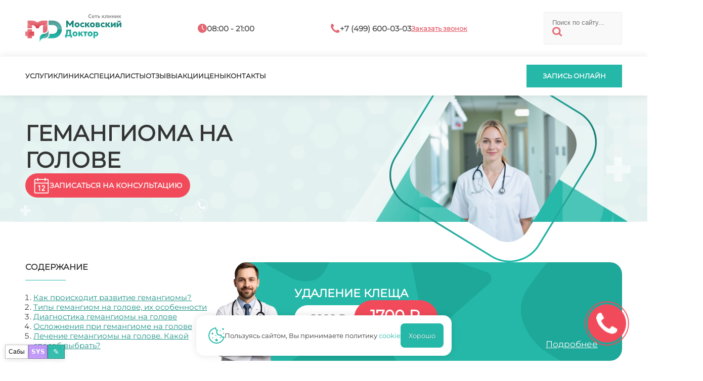

--- FILE ---
content_type: text/html; charset=utf-8
request_url: https://nevus-md.ru/gemangioma-na-golove
body_size: 15133
content:
<!doctype html>
<html lang="ru">
  <head>
    <meta charset="utf-8" />
    <meta name="viewport" content="width=device-width,initial-scale=1" />
    <title>Гемангиома на голове - «Московский Доктор»</title>
    <base href="https://nevus-md.ru/" />
    
    
    
    <link rel="icon" href="/favicon.svg" type="image/x-icon" />
    <link rel="preload" href="/assets/md/montserrat.ttf" as="font" type="font/ttf" crossorigin />
    <link rel="stylesheet" href="/assets/md/stl_desk.css" />
    <link rel="stylesheet" href="/assets/md/stl_mobi.css" />
      <link rel="preconnect" href="https://mc.yandex.ru" />
      <link rel="dns-prefetch" href="https://mc.yandex.ru" />
    <script src="/boot.js"></script>
    <script>
      window.__mdChatPage = { id: 19738, parentId: 19498, ancestorIds: [19498,26413,19427] };
    </script>
    <script src="/appo-ui.js" defer></script>
    <script src="/site-ui.js" defer></script>
    <script src="/gallery-ui.js" defer></script>
    <script src="/site-switcher.js" defer></script>
    <script src="/chat-widget.js?v=20260113_2" defer></script>
    <script src="/site-overlay-editor.js" defer></script>

    <meta property="og:image" content="https://nevus-md.ru/assets/md/MDlogo.svg" />
    <meta property="og:title" content="Гемангиома на голове - «Московский Доктор»" />
    <meta property="og:url" content="https://nevus-md.ru/gemangioma-na-golove" />
    <meta property="og:type" content="website" />

    <script type="application/ld+json">
      {
        "@context": "https://schema.org",
        "@type": "Organization",
        "address": {
          "@type": "PostalAddress",
          "addressLocality": "Москва, Россия",
          "streetAddress": "Балаклавский проспект, дом 5"
        },
        "email": "md@clinic-md.ru",
        "name": "Московский доктор",
        "telephone": "+7 (499) 600-03-03"
      }
    </script>

    <script type="application/ld+json">
      {
        "@context": "https://schema.org",
        "@type": "Organization",
        "address": {
          "@type": "PostalAddress",
          "addressLocality": "Москва, Россия",
          "streetAddress": "Ул. Коктебельская, д. 2к1"
        },
        "email": "md@clinic-md.ru",
        "name": "Московский доктор",
        "telephone": "+7 (499) 600-03-03"
      }
    </script>

    <script type="application/ld+json">
      {
        "@context": "https://schema.org",
        "@type": "Organization",
        "address": {
          "@type": "PostalAddress",
          "addressLocality": "Москва, Россия",
          "streetAddress": "Балаклавский пр-т, д. 5 (вход со двора)"
        },
        "email": "mos-doctor@mail.ru",
        "name": "Московский доктор",
        "telephone": "+7 (495) 316-14-11"
      }
    </script>
  </head>
  <body data-page-id="19738">
<mobtop>
  <item class="menu" onclick="menuopen();">
    <a href="javascript:void(0);"><img src="/assets/md/ico/mobmenu.svg" /></a>
  </item>
  <item class="logo">
    <a href="/"><img src="/assets/md/MDlogo.svg" /></a>
  </item>
  <item class="contacts">
    <a href="/contacts">
      <img src="/assets/md/ico/mobcontact.svg" />
    </a>
  </item>
</mobtop>

<mobmenu>
  <form class="search" id="ajax-search-form" action="/search" method="GET">
    <fieldset>
      <input class="text" type="text" name="q" id="q" value="" placeholder="Поиск по сайту..." size="14" />
      <input type="hidden" name="id" value="367" />
      <button type="submit"><img src="/assets/md/ico/search.svg" /></button>
    </fieldset>
  </form>

  <inmenu>
    <a onclick="services();">Услуги</a>
    <a href="/about">Клиника</a>
    <a href="/specialists">Специалисты</a>
    <a href="/reviews">Отзывы</a>
    <a href="/sales/">Акции</a>
    <a href="/prices">Цены</a>
    <a href="/contacts">Контакты</a>
  </inmenu>


  <call>
    <a onclick="appo();">Запись онлайн</a>
  </call>

  <popbot><popx href="javascript:void(0);">закрыть</popx></popbot>
</mobmenu>

<main>

<top>
  <toptop>
    <inner>
      <item class="logo">
        <a href="/"><img src="/assets/md/MDlogo.svg" /></a>
      </item>
      <item class="hours">
        <in><img src="/assets/md/ico/hours.svg" /></in>
        <in><t>08:00 - 21:00</t></in>
      </item>
      <item class="phone">
        <in><img src="/assets/md/ico/phone.svg" /></in>
        <in><t>+7 (499) 600-03-03</t></in>
        <in><a onclick="appo();">Заказать звонок</a></in>
      </item>
      <form class="search" id="ajax-search-form" action="/search" method="GET">
        <fieldset>
          <input class="text" type="text" name="q" id="q" value="" placeholder="Поиск по сайту..." size="14" />
          <input type="hidden" name="id" value="367" />
          <button type="submit"><img src="/assets/md/ico/search.svg" /></button>
        </fieldset>
      </form>
    </inner>
  </toptop>
  <topbot>
    <inner>
      <menu>
        <a onclick="services();">Услуги</a>
        <a href="/about">Клиника</a>
        <a href="/specialists">Специалисты</a>
        <a href="/reviews">Отзывы</a>
        <a href="/sales/">Акции</a>
        <a href="/prices">Цены</a>
        <a href="/contacts">Контакты</a>
      </menu>
      <incall>
        <call>
          <a onclick="appo();">Запись онлайн</a>
        </call>
      </incall>
    </inner>
  </topbot>
</top>

<direct class="promo" data-neuro1="/nimages/web-nevus/00536-1722283970.webp" data-neuro2="/nimages/web-nevus/01255-1431407714.webp" data-csv-url="/csv/Дерматология_csv.csv" data-tg-video="">
  <topper class="promo">
    <inner>
      <overlay_out><overlay style="background-image: url(/promo/web-nevus/01368-2296467403.webp);"></overlay></overlay_out>
      <text>
        <h1>Гемангиома на голове</h1>
        <desc></desc>
        <mobpagesimg style="background-image: url(/promo/web-nevus/01368-2296467403.webp);"></mobpagesimg>
        <appoa><img src="/assets/md/ico/appo_clear.svg" /><a onclick="appo();">Записаться на консультацию</a></appoa>
      </text>
    </inner>
  </topper>

  <article id="first">
    
<p>Гемангиома на голове &ndash; это состоящая из сосудов доброкачественная опухоль, которая не перерождается в раковую и не вызывает метастазов. <br /> <br /> Причиной появления гемангиомы врачи называют сбой в формировании сосудистой системы во время эмбрионального развития. Причины такого сбоя по сей день достоверно не названы. Есть версия, что определенным фактором подобного нарушения в развитии могут быть перенесенные матерью во время беременности простудные и инфекционные заболевания, а так же прием ряда лекарственных препаратов. Гемангиома на голове может быть разных типов:</p>
<blockquote>&bull; капиллярной; <br /><br /> &bull; кавернозной; <br /><br /> &bull; смешанной; <br /><br /> &bull; комбинированной.</blockquote>
<p><br /> Гемангиома на голове может быть расположена как на слизистых оболочках, так и на коже головы. Размеры пятна могут меняться со временем, как и его цвет &ndash; от розоватого до синеватого.<br /><br /></p>
<h2>Как происходит развитие гемангиомы?</h2>
<p>Гемангиома проявляет себя в течении нескольких дней после рождения. Обычно опухоль растет до достижения ребенком шести месяцев, затем &ndash; пятно останавливается в росте или даже начинает постепенно убывать. Курение, травмы и приступы эпилепсии матери во время беременности так же способствуют увеличению риска развития гемангиомы у младенца.</p>
<h3>Типы гемангиом на голове, их особенности</h3>
<p>У новорожденного на голове могут быть либо смешанная, либо капиллярная (простая) формы гемангиомы. <br /> <br /> Пятно имеет ровные очертания, чаще розоватого цвета, при надавливании бледнеет, а затем снова принимает привычные цвет и форму. Так же на ощупь гемангиома теплее, чем окружающая ее кожная ткань. Прикосновение к гемангиоме не вызывает боли. Чаще гемангиомы уменьшаются прекращают расти, уменьшаются со временем и становятся менее заметными или исчезают вовсе. Но, в некоторых случаях, в результате увеличения гемангиомы на голове, могут быть затронуты жизненно важные органы &ndash; слуха и зрения, поэтому в таких случаях необходимо удаление подобной опухоли. Операции по удалению гемангиомы не проводят до достижения малышом полугода. Поэтому, если опухоль на голове у новорожденного начинает быстро расти &ndash; применяют препарат пропанол.</p>
<h4>Диагностика гемангиомы на голове</h4>
<p>При диагностировании подобных новообразований, используют магнитно-резонансную или компьютерную томографии. При диагностике гемангиом у детей не используется биопсия, так как присутствует очень высокий риск кровотечения.</p>
<h5>Осложнения при гемангиоме на голове</h5>
<p>Как и любой заболевание, гемангиома может вызвать осложнения. Помимо эстетических неудобств, которые создает опухоль, врачи выделяют следующие осложнения:</p>
<blockquote>1. Изъявление. Одно из самых встречающихся осложнений. Появление язв на голове в результате гемангиомы особенно часто затрагивает область губ и глаз. <br /><br /> 2. Инфицирование. Может произойти в результате кровотечений, которые вызывает гемангиома. <br /><br /> 3. Флебит, это воспаление стенок сосудов. <br /><br /> 4. Тромбоз, это закупорка сосудов, препятствующая току крови.</blockquote>
<p><br /> Врачи рекомендуют обращаться за медицинской помощью при первых признаков заболевания. Это позволит установить корректный диагноз, провести соответствующее лечение и избежать осложнений.</p>
<h6>Лечение гемангиомы на голове. Какой способ выбрать?</h6>
<p>Стоит отметить, что лечение назначается только лечащим врачом после получения результатов диагностики. Не стоит заниматься самолечением и применять средства народной медицины &ndash; так можно упустить время и получить осложнения. <br /> <br /> Но не все гемангиомы подлежат лечению. Признаки того, что опухоль на голове нужно удалять:</p>
<blockquote>&bull; Опухоль находится возле глаз. <br /><br /> &bull; Гемангиома нарушает зрение. <br /><br /> &bull; Новообразование находится возле дыхательных путей. <br /><br /> &bull; Опухоль на лице, вызывающие косметический дефект. <br /><br /> &bull; Гемангиома находится возле ушей.</blockquote>
<p><br /> Врачи выделяют множество способов избавления от подобных новообразований:</p>
<blockquote>&bull; Лечение жидким азотом (криодеструкция). <br /><br /> &bull; Лазерное воздействие на опухоль. <br /><br /> &bull; Склеротирование. В опухоль вводят раствор, который вызывает постепенное отмирание опухолевых клеток). <br /><br /> &bull; Рентгенотерапия. <br /><br /> &bull; Электрокоагуляция &ndash; воздействие на гемангиому с электродами. <br /><br /> &bull; Операция. <br /><br /> &bull; Прием лекарственных препаратов. <br /><br /> &bull; Наложение компрессионных повязок.</blockquote>
<p><br /> Самым современным и эффективным из всех способов борьбы с гемангиомами на данный момент является лазеротерапия. Применение такого лечения не оставляет рубцов и практически безболезненно.</p>
  </article>
</direct>

  <div class="pr_menu_out" style="background:#f1f1f1;width:100%;display:flex;justify-content:center;padding:5rem 0;">
    <ul class="areas pr_menu" style="width:1180px;">
        <li><a data-menutitle="Гемангиома МКБ 10" href="/gemangioma-mkb-10">Гемангиома МКБ 10</a></li>
        <li><a data-menutitle="Гемангиома болезнь" href="/gemangioma-bolezn">Гемангиома болезнь</a></li>
        <li><a data-menutitle="Гемангиома возникновение" href="/gemangioma-vozniknovenie">Гемангиома возникновение</a></li>
        <li><a data-menutitle="Гемангиома врач" href="/gemangioma-vrach">Гемангиома врач</a></li>
        <li><a data-menutitle="Гемангиома глаза" href="/gemangioma-glaza">Гемангиома глаза</a></li>
        <li><a data-menutitle="Гемангиома головного мозга" href="/gemangioma-golovnogo-mozga">Гемангиома головного мозга</a></li>
        <li><a data-menutitle="Гемангиома грудного отдела" href="/gemangioma-grudnogo-otdela">Гемангиома грудного отдела</a></li>
        <li><a data-menutitle="Гемангиома доли печени" href="/gemangioma-doli-pecheni">Гемангиома доли печени</a></li>
        <li><a data-menutitle="Гемангиома заболевание" href="/gemangioma-zabolevanie">Гемангиома заболевание</a></li>
        <li><a data-menutitle="Гемангиома код" href="/gemangioma-kod">Гемангиома код</a></li>
        <li><a data-menutitle="Гемангиома код МКБ" href="/gemangioma-kod-mkb">Гемангиома код МКБ</a></li>
        <li><a data-menutitle="Гемангиома кожи" href="/gemangioma-kozhi">Гемангиома кожи</a></li>
        <li><a data-menutitle="Гемангиома лазером" href="/gemangioma-lazerom">Гемангиома лазером</a></li>
        <li><a data-menutitle="Гемангиома лица" href="/gemangioma-litsa">Гемангиома лица</a></li>
        <li><a data-menutitle="Гемангиома мкб" href="/gemangioma-mkb">Гемангиома мкб</a></li>
        <li><a data-menutitle="Гемангиома на УЗИ" href="/gemangioma-na-uzi">Гемангиома на УЗИ</a></li>
        <li><a data-menutitle="Гемангиома на губе" href="/gemangioma-na-gube">Гемангиома на губе</a></li>
        <li><a data-menutitle="Гемангиома на ноге" href="/gemangioma-na-noge">Гемангиома на ноге</a></li>
        <li><a data-menutitle="Гемангиома на руке" href="/gemangioma-na-ruke">Гемангиома на руке</a></li>
        <li><a data-menutitle="Гемангиома носа" href="/gemangioma-nosa">Гемангиома носа</a></li>
        <li><a data-menutitle="Гемангиома операция" href="/gemangioma-operatsiya">Гемангиома операция</a></li>
        <li><a data-menutitle="Гемангиома печени" href="/gemangioma-pecheni">Гемангиома печени</a></li>
        <li><a data-menutitle="Гемангиома печени причины" href="/gemangioma-pecheni-prichiny">Гемангиома печени причины</a></li>
        <li><a data-menutitle="Гемангиома печени что это такое и лечение" href="/gemangioma-pecheni-chto-eto-takoe-i-lechenie">Гемангиома печени что это такое и лечение</a></li>
        <li><a data-menutitle="Гемангиома печени: причины возникновения" href="/gemangioma-pecheni-prichiny-vozniknoveniya">Гемангиома печени: причины возникновения</a></li>
        <li><a data-menutitle="Гемангиома позвоночника" href="/gemangioma-pozvonochnika">Гемангиома позвоночника</a></li>
        <li><a data-menutitle="Гемангиома позвоночника размеры" href="/gemangioma-pozvonochnika-razmery">Гемангиома позвоночника размеры</a></li>
        <li><a data-menutitle="Гемангиома позвоночника что это такое и лечение" href="/gemangioma-pozvonochnika-chto-eto-takoe-i-lechenie">Гемангиома позвоночника что это такое и лечение</a></li>
        <li><a data-menutitle="Гемангиома причины" href="/gemangioma-prichiny">Гемангиома причины</a></li>
        <li><a data-menutitle="Гемангиома причины возникновения" href="/gemangioma-prichiny-vozniknoveniya">Гемангиома причины возникновения</a></li>
        <li><a data-menutitle="Гемангиома рак" href="/gemangioma-rak">Гемангиома рак</a></li>
        <li><a data-menutitle="Гемангиома растет" href="/gemangioma-rastet">Гемангиома растет</a></li>
        <li><a data-menutitle="Гемангиома симптомы" href="/gemangioma-simptomy">Гемангиома симптомы</a></li>
        <li><a data-menutitle="Гемангиома спины" href="/gemangioma-spiny">Гемангиома спины</a></li>
        <li><a data-menutitle="Гемангиома у грудничка" href="/gemangioma-u-grudnichka">Гемангиома у грудничка</a></li>
        <li><a data-menutitle="Гемангиома у новорожденного" href="/gemangioma-u-novorozhdennogo">Гемангиома у новорожденного</a></li>
        <li><a data-menutitle="Гемангиома у новорожденного причины" href="/gemangioma-u-novorozhdennogo-prichiny">Гемангиома у новорожденного причины</a></li>
        <li><a data-menutitle="Гемангиома у новорожденного, лечение" href="/gemangioma-u-novorozhdennogo-lechenie">Гемангиома у новорожденного, лечение</a></li>
        <li><a data-menutitle="Гемангиома у новорожденных" href="/gemangioma-u-novorozhdennyh">Гемангиома у новорожденных</a></li>
        <li><a data-menutitle="Гемангиома у новорожденных: лечение" href="/gemangioma-u-novorozhdennyh-lechenie">Гемангиома у новорожденных: лечение</a></li>
        <li><a data-menutitle="Гемангиома у новорождённых причины" href="/gemangioma-u-novorozhdyonnyh-prichiny">Гемангиома у новорождённых причины</a></li>
        <li><a data-menutitle="Гемангиома что делать" href="/gemangioma-chto-delat">Гемангиома что делать</a></li>
        <li><a data-menutitle="Гемангиома шейного отдела" href="/gemangioma-sheynogo-otdela">Гемангиома шейного отдела</a></li>
        <li><a data-menutitle="Гемангиома языка" href="/gemangioma-yazyka">Гемангиома языка</a></li>
        <li><a data-menutitle="Гемангиома, прижигание" href="/gemangioma-prizhiganie">Гемангиома, прижигание</a></li>
        <li><a data-menutitle="Гемангиомы Москва" href="/gemangiomy-moskva">Гемангиомы Москва</a></li>
        <li><a data-menutitle="Гемангиомы на теле" href="/gemangiomy-na-tele">Гемангиомы на теле</a></li>
        <li><a data-menutitle="Гемангиомы тел позвонков: что это такое" href="/gemangiomy-tel-pozvonkov-chto-eto-takoe">Гемангиомы тел позвонков: что это такое</a></li>
        <li><a data-menutitle="Как лечить гемангиому" href="/kak-lechit-gemangiomu">Как лечить гемангиому</a></li>
        <li><a data-menutitle="Капиллярная гемангиома" href="/kapillyarnaya-gemangioma">Капиллярная гемангиома</a></li>
        <li><a data-menutitle="Лечение гемангиомы" href="/lechenie-gemangiomy">Лечение гемангиомы</a></li>
        <li><a data-menutitle="После удаления гемангиомы" href="/posle-udaleniya-gemangiomy">После удаления гемангиомы</a></li>
        <li><a data-menutitle="Поясничная гемангиома" href="/poyasnichnaya-gemangioma">Поясничная гемангиома</a></li>
        <li><a data-menutitle="Признаки гемангиомы" href="/priznaki-gemangiomy">Признаки гемангиомы</a></li>
        <li><a data-menutitle="Причины гемангиомы у взрослых" href="/prichiny-gemangiomy-u-vzroslyh">Причины гемангиомы у взрослых</a></li>
        <li><a data-menutitle="Пятно гемангиома" href="/pyatno-gemangioma">Пятно гемангиома</a></li>
        <li><a data-menutitle="Размеры гемангиом" href="/razmery-gemangiom">Размеры гемангиом</a></li>
        <li><a data-menutitle="Удаление гемангиомы лазером" href="/udalenie-gemangiomy-lazerom">Удаление гемангиомы лазером</a></li>
        <li><a data-menutitle="Удаление гемангиомы у детей" href="/udalenie-gemangiomy-u-detey">Удаление гемангиомы у детей</a></li>
        <li><a data-menutitle="Центр гемангиом" href="/tsentr-gemangiom">Центр гемангиом</a></li>
    </ul>
  </div>

<mainmap>
  <script type="text/javascript" charset="utf-8" async src="https://api-maps.yandex.ru/services/constructor/1.0/js/?um=constructor%3A6915ee766b31466066fdbaa6ccdad74d739786159f8fe4e1a4037684ff1f7219&amp;width=100%25&amp;height=480&amp;lang=ru_RU&amp;scroll=true"></script>
  <inner>
    <contacts>
      <in>
        <heading>Рабочее время<br />всех клиник:</heading>
        <info>
          <days>Пн - Пт</days><hours>8:00 - 21:00</hours>
        </info>
        <line></line>
        <info>
          <days>Сб - Вс</days><hours>8:00 - 20:00</hours>
        </info>
      </in>
      <in>
        <heading>Контактная<br />информация:</heading>
        <info>
          <img src="/assets/md/ico/phone_w.svg" />
          <mhead>Единый номер для всех клиник</mhead>
        </info>
        <phone>+7 (499) 600-03-03</phone>
        <info>
          <img src="/assets/md/ico/map_w.svg" />
          <mhead><a href="/contacts">Все адреса клиник<arrow>▼</arrow></a></mhead>
        </info>
      </in>
    </contacts>
    <openclose href="javascript:void(0);" onclick="mapclose();"> </openclose>
  </inner>
</mainmap>

<template id="appmd-promo-red">
  <mainred>
    <overlay></overlay>
    <inner>
      <items>
        <item style="flex:2;">
          <heading style="margin:0;line-height:normal;">Запишитесь на консультацию</heading>
          <t style="font-size:18px;">Специалист ответит на все вопросы</t>
        </item>
        <item>
          <call><a onclick="appo();">Запишитесь на прием</a></call>
          <a class="callus" href="tel:+74996000303" style="font-size:16px;"><span>Или позвоните нам:</span><span> +7 (499) 600-03-03</span></a>
        </item>
      </items>
    </inner>
  </mainred>
</template>

<template id="appmd-promo-doc">
  <indocblock>
    <inner>
        <docimg style="background-image: url(/_thumb?src=%2Fdoctors%2F2025%2F%D0%A1%D0%BB%D0%B0%D0%B1%D1%83%D1%85%D0%B02.png&w=360&q=90&f=webp);"></docimg>
        <item class="indoc">
          <p>Слабуха Оксана Владимировна</p>
          <p>Венеролог / Дерматолог / Косметолог / Трихолог / Подолог</p>
          <p>КМН</p>
          <p>Ведет прием: в <span>Бутово</span></p>
          <p class="exp">Стаж: <span>30</span></p>
        </item>
      <item>
        <call class="red"><a onclick="appo();">Запишитесь на прием</a></call>
        <a class="callus" href="tel:+74996000303" style="font-size:16px;"><span>Или позвоните нам:</span><span> +7 (499) 600-03-03</span></a>
      </item>
    </inner>
  </indocblock>
</template>

<template id="appmd-promo-arttop">
    <promoart>
        <img class="pa_left" src="/promo/doc_test.webp" alt="" loading="eager" fetchpriority="high" decoding="async" />
      <in>
        <pa_title>Удаление клеща</pa_title>
        

          <price_c>
            <price_old>2000 ₽</price_old>
                  <price_new>
                    1700 ₽
                    <date_c>Действует до 02.02</date_c>
                  </price_new>
              </price_c>


        <pa_more>Подробнее</pa_more>
        <pa_hide>
          
          <pa_actions>
            <a class="pa_appo_link" onclick="appo();">Записаться</a>
            <pa_close>Закрыть</pa_close>
          </pa_actions>
        </pa_hide>
      </in>
    </promoart>
</template>

<script src="/promo-ui.js" defer></script>

<footer>
  <inner>
    <item1>
      <a href="/"><img src="/assets/md/MDlogo.svg" /></a>
      <text>Сеть медицинских центров "Московский доктор" – это, в первую очередь, высокий уровень обслуживания и здоровье пациентов</text>
      <text>Делитесь впечатлениями о вашем визите в нашу клинику</text>
    </item1>
    <item2>
      <text>Обращаем ваше <a class="red">внимание</a> на то, что данный интернет-сайт носит исключительно информационный характер и ни при каких условиях не является публичной офертой, определяемой положениями статьи 437 ГК РФ <a class="green" href="/информация-для-пациентов">информация для пациентов</a>
        <br /><br />
        <ap_footer>
          <a data-popup="_md_approval">Согласие на обработку персональных данных</a>
          <a data-popup="_md_policy">Политика конфиденциальности</a>
        </ap_footer>
      </text>

      <space></space>
      <requisites>
        <p></p>
        <p>ИНН:</p>
        <p>КПП:</p>
        <p>ОКПО:</p>
        <p>ОГРН:</p>
        <p>ЛИЦ:</p>
        <p class="green">Мос. доктор</p>
        <p>7713266359</p>
        <p>771301001</p>
        <p>53778165</p>
        <p>1027700136760</p>
        <p>ЛО 77 01 012765</p>
        <p class="green">Чертаново И</p>
        <p>7726023297</p>
        <p>772601001</p>
        <p>0603290</p>
        <p>1027739180490</p>
        <p>ЛО 77 01 004101</p>
        <p class="green">Протек</p>
        <p>7726076940</p>
        <p>772601001</p>
        <p>16342412</p>
        <p>1027739749036</p>
        <p>ЛО 77 01 014453</p>
      </requisites>
    </item2>
    <item3>
      <headtext>Навигация</headtext>
      <line></line>
      <a href="/services">Услуги</a>
      <a href="/about">Клиника</a>
      <a href="/specialists">Специалисты</a>
      <a href="/reviews">Отзывы</a>
      <a href="/sales/">Акции</a>
      <a href="/prices">Цены</a>
      <a href="/contacts">Контакты</a>
    </item3>
  </inner>
</footer>

<subfooter>
  <inner style="justify-content:center;">
    <copy>2025 © «Московский Доктор»</copy>
  </inner>
</subfooter>

<cookie>
  <img src="/assets/md/ico/cookie.svg" />
  <text>Пользуясь сайтом, Вы принимаете политику <a data-popup="_md_cookie">cookie</a></text>
  <good>Хорошо</good>
</cookie>

    </main>

<poplayer class="over"></poplayer>

<popup class="services"><ul class="menu"><li class="submenu_lev1"><heading>Заболевания</heading><ul class="sub_1"><li class="item_lev2"><a href="virus-papillomy-16">Вирус папилломы 16</a></li><li class="item_lev2"><a href="gemangioma">Гемангиома</a></li><li class="item_lev2"><a href="kak-udalit-papillomy">Как удалить папилломы</a></li><li class="item_lev2"><a href="nalichie-papillom">Наличие папиллом</a></li><li class="item_lev2"><a href="nevus">Невус</a></li><li class="item_lev2"><a href="papilloma-cheloveka-tipy">Папиллома человека типы</a></li><li class="item_lev2"><a href="prichiny-poyavleniya-papillom">Причины появления папиллом</a></li><li class="item_lev2"><a href="tipy-papillomy">Типы папилломы</a></li></ul></li><li class="submenu_lev1"><heading>Процедуры</heading><ul class="sub_1"><li class="item_lev2"><a href="limfangioma">Лимфангиома</a></li><li class="item_lev2"><a href="neyrofibroma">Нейрофиброма</a></li><li class="item_lev2"><a href="rodinka">Родинка</a></li><li class="item_lev2"><a href="udalenie-lipomy">Удаление липомы</a></li></ul></li><li class="submenu_lev1"><heading>Операции</heading><ul class="sub_1"><li class="item_lev2"><a href="ateroma">Атерома</a></li></ul></li><li class="submenu_lev1"><heading>Симптомы</heading><ul class="sub_1"><li class="item_lev2"><a href="lipoma">Липома</a></li><li class="item_lev2"><a href="fibroma">Фиброма</a></li></ul></li></ul><popbot><popx href="javascript:void(0);" >закрыть</popx></popbot></popup><style>
  popup.services{max-width:min(1180px,90vw);max-height:75vh;overflow:auto;-webkit-overflow-scrolling:touch;}
  ul.menu{display:flex;flex-direction:column;gap:2rem;}
  .submenu_lev1>heading{display:flex;font-size:18px;line-height:18px;font-weight:600;color:#444;padding-bottom:1.5rem;margin-bottom:1.5rem;border-bottom:1px solid #ccc;}
  ul.sub_1{column-count:3;column-gap:2rem;}
  ul.sub_1>li{break-inside:avoid;-webkit-column-break-inside:avoid;page-break-inside:avoid;margin:0 0 1rem 0;}
  .item_lev2 a{color:#25b8a8;font-weight:500;font-size:15px;text-decoration:none;}
  .item_lev2::before{color:#e56773;content:'●';margin-right:.5rem;font-size:18px;line-height:18px;}
  @media(max-width:1100px){ul.sub_1{column-count:2;}}
  @media(max-width:600px){ul.sub_1{column-count:1;}}
</style>

<div id="site-switcher" class="site-switcher" hidden>
  <button id="site-switcher-btn" type="button" title="Сабы" aria-haspopup="true" aria-expanded="false" aria-controls="site-switcher-menu">
    Сабы
  </button>
  <a id="site-sys-btn" href="/sys" target="_blank" rel="noopener" title="SYS">SYS</a>
  <button id="site-edit-btn" type="button" title="Редактировать" aria-haspopup="dialog" aria-controls="site-edit-modal">
    ✎
  </button>
  <div id="site-switcher-menu" class="site-switcher__menu" hidden></div>
</div>
<div id="site-admin" class="site-admin" hidden>
  <div id="site-admin-panel" class="site-admin__panel hidden">
    <div class="site-admin__hdr">
      <div class="site-admin__hdr-left">
        <button id="site-admin-save" type="button" class="site-admin__btn site-admin__btn--primary" disabled>Сохранить</button>
        <span id="site-admin-status" class="site-admin__status"></span>
      </div>
      <div class="site-admin__hdr-right">
        <button id="site-admin-close" type="button" class="site-admin__btn site-admin__btn--close" title="Закрыть">✕</button>
      </div>
    </div>
    <div class="site-admin__grid">
      <label class="site-admin__field">
        <span>pagetitle</span>
        <input id="site-admin-pagetitle" type="text" />
      </label>
      <label class="site-admin__field">
        <span>longtitle</span>
        <input id="site-admin-longtitle" type="text" />
      </label>
      <label class="site-admin__field">
        <span>description</span>
        <input id="site-admin-description" type="text" />
      </label>
      <label class="site-admin__field">
        <span>introtext</span>
        <input id="site-admin-introtext" type="text" />
      </label>
      <label class="site-admin__field">
        <span>keywords</span>
        <input id="site-admin-keywords" type="text" />
      </label>
      <label class="site-admin__field">
        <span>uri</span>
        <input id="site-admin-uri" type="text" />
      </label>
      <label class="site-admin__field site-admin__field--wide">
        <span>content</span>
        <textarea id="site-admin-content" rows="10"></textarea>
      </label>
    </div>
  </div>
</div>
<style>
  #site-switcher {
    position: fixed;
    left: 10px;
    bottom: 10px;
    z-index: 99999;
    font-family: system-ui, -apple-system, Segoe UI, Roboto, Arial, sans-serif;
    display:flex;
    gap:8px;
    align-items:flex-end;
  }
  #site-switcher-btn {
    width: 46px;
    height: 28px;
    border-radius: 0;
    border: 1px solid rgba(0, 0, 0, 0.25);
    background: rgba(255, 255, 255, 0.92);
    color: #111;
    font-size: 12px;
    line-height: 1;
    cursor: pointer;
    box-shadow: 0 2px 10px rgba(0, 0, 0, 0.12);
  }
  #site-edit-btn{
    width: 34px;
    height: 28px;
    border-radius: 0;
    border: 1px solid rgba(0, 0, 0, 0.25);
    background: rgba(37, 184, 168, 0.92);
    color: #fff;
    font-size: 14px;
    line-height: 1;
    cursor: pointer;
    box-shadow: 0 2px 10px rgba(0, 0, 0, 0.12);
  }
  #site-sys-btn{
    display:inline-flex;
    align-items:center;
    justify-content:center;
    width: 38px;
    height: 28px;
    border-radius: 0;
    border: 1px solid rgba(0, 0, 0, 0.25);
    background: rgba(189, 147, 249, 0.92);
    color: #fff;
    font-size: 12px;
    font-weight: 800;
    line-height: 1;
    cursor: pointer;
    text-decoration:none;
    box-shadow: 0 2px 10px rgba(0, 0, 0, 0.12);
  }
  #site-sys-btn:hover{
    background: rgba(189, 147, 249, 0.98);
  }
  #md-chat-btn{display:flex}
  #site-switcher.is-open #site-switcher-btn {
    background: rgba(245, 245, 245, 0.98);
  }
  #site-switcher-menu {
    position: absolute;
    left: 0;
    bottom: 36px;
    min-width: 180px;
    max-height: 55vh;
    overflow: auto;
    background: rgba(255, 255, 255, 0.96);
    border: 1px solid rgba(0, 0, 0, 0.18);
    border-radius: 0;
    padding: 6px;
    box-shadow: 0 8px 24px rgba(0, 0, 0, 0.16);
  }
  #site-switcher-menu a {
    display: block;
    padding: 7px 8px;
    border-radius: 0;
    text-decoration: none;
    color: #111;
    font-size: 13px;
    line-height: 1.1;
    white-space: nowrap;
  }
  #site-switcher-menu a:hover {
    background: rgba(0, 0, 0, 0.06);
  }

  .site-admin{position:fixed;inset:0;z-index:100001;font-family:system-ui,-apple-system,Segoe UI,Roboto,Arial,sans-serif;pointer-events:none}
  .site-admin[hidden]{display:none}
  .site-admin::before{content:'';position:absolute;inset:0;background:rgba(0,0,0,.55);pointer-events:auto}
  .site-admin__btn{border-radius:0;border:1px solid rgba(255,255,255,.18);background:rgba(31,32,42,.75);color:#f8f8f2;padding:7px 10px;font-weight:800;cursor:pointer;text-decoration:none}
  .site-admin__btn--primary{border-color:rgba(37,184,168,.85);background:rgba(37,184,168,.14)}
  .site-admin__btn--close{margin-left:auto;border-color:rgba(189,147,249,.35);background:rgba(189,147,249,.10);font-weight:900}
  .site-admin__btn[disabled]{opacity:.5;cursor:not-allowed}
  .site-admin__status{color:rgba(248,248,242,.85);font-size:12px}
  .site-admin__panel{pointer-events:auto;position:fixed;left:5vw;top:5vh;right:5vw;max-height:calc(100vh - 10vh);border:1px solid rgba(255,255,255,.12);background:rgba(31,32,42,.98);color:#f8f8f2;box-shadow:0 8px 24px rgba(0,0,0,.22);display:flex;flex-direction:column;overflow:hidden}
  .site-admin__panel.hidden{display:none}
  .site-admin__hdr{display:flex;justify-content:space-between;gap:10px;align-items:center;flex-wrap:wrap;padding:8px;border-bottom:1px solid rgba(255,255,255,.10);background:rgba(33,34,44,.85)}
  .site-admin__hdr-left,.site-admin__hdr-right{display:flex;gap:8px;align-items:center;flex-wrap:wrap}
  .site-admin__grid{display:grid;grid-template-columns:1fr 1fr;gap:10px;padding:10px;overflow:auto;flex:1;min-height:0}
  @media (max-width: 900px){ .site-admin__grid{grid-template-columns:1fr} }
  .site-admin__field{display:flex;flex-direction:column;gap:4px}
  .site-admin__field>span{color:rgba(189,147,249,.9);font-size:12px;font-weight:700}
  .site-admin__field input,.site-admin__field textarea{
    width:100%;
    border-radius:0;
    border:1px solid rgba(255,255,255,.10);
    background:rgba(33,34,44,.65);
    color:#f8f8f2;
    padding:10px 12px;
    font: 14px/1.35 ui-monospace, SFMono-Regular, Menlo, Monaco, Consolas, "Liberation Mono", "Courier New", monospace;
  }
  .site-admin__field input:focus,.site-admin__field textarea:focus{
    outline:none;
    box-shadow:none;
    border-color:rgba(189,147,249,.9);
  }
  .site-admin__field textarea{resize:vertical;min-height:320px}
  .site-admin__field--wide{grid-column:1/-1}

  #md-chat{position:fixed;inset:0;z-index:100002;font-family:system-ui,-apple-system,Segoe UI,Roboto,Arial,sans-serif}
  #md-chat[hidden]{display:none}
  #md-chat, #md-chat *{font-weight:400 !important}
  #md-chat .md-chat__backdrop{position:absolute;inset:0;background:rgba(255,255,255,.82);backdrop-filter:none}
  #md-chat .md-chat__box{
    position:absolute;left:50%;top:50%;transform:translate(-50%,-50%);
    width:min(1120px,92vw);height:min(82vh,820px);
    border:0;
    background:#fff;
    color:#0f172a;
    box-shadow:0 12px 28px rgba(0,0,0,.18);
    display:flex;flex-direction:column;overflow:hidden;border-radius:0
  }
  #md-chat .md-chat__scroll{
    flex:1;
    min-height:0;
    overflow:auto;
    -webkit-overflow-scrolling:touch;
    touch-action:pan-y;
    padding:14px;
    gap:10px;
    overscroll-behavior:contain;
    scrollbar-gutter:stable;
  }
  /* match site popup scrollbar (stl_desk.css popup::-webkit-scrollbar) */
  #md-chat .md-chat__scroll::-webkit-scrollbar{width:10px;height:10px;background:#f1f1f1}
  #md-chat .md-chat__scroll::-webkit-scrollbar-thumb{background:#e56773;border-radius:0}
  #md-chat .md-chat__scroll::-webkit-scrollbar-button{display:none;width:0;height:0}
  #md-chat .md-chat__scroll{scrollbar-color:#e56773 #f1f1f1}
  #md-chat .md-chat__msgs{
    display:flex;
    flex-direction:column;
    gap:10px;
  }
  /* booking bar (same as chat admin) */
  #md-chat .bookbar{border-bottom:1px solid rgba(0,0,0,.12);background:rgba(38,187,171,.10);padding:12px 14px;white-space:pre-wrap}
  #md-chat .bookbar-title{font-size:16px;letter-spacing:.2px;margin-bottom:6px;font-weight:700 !important}
  #md-chat .bookbar-info{color:rgba(15,23,42,.75);font-size:13px}
  #md-chat .bookbar-actions{margin-top:10px;display:flex;justify-content:flex-end}
  #md-chat .bookbar-cancel{
    border:1px solid rgba(185,28,28,.45);
    background:#fff;
    color:#b91c1c;
    padding:10px 12px;
    border-radius:0;
    cursor:pointer;
    font:14px/1.2 ui-monospace,SFMono-Regular,Menlo,Monaco,Consolas,"Liberation Mono","Courier New",monospace;
  }
  #md-chat .bookbar-cancel.cancelled{background:#b91c1c;color:#fff;border-color:#b91c1c;cursor:default}
  #md-chat .bookbar-cancel[disabled]{opacity:1}
  #md-chat .md-chat__msg{
    width:fit-content;
    max-width:min(520px,86%);
    border:1px solid rgba(15,23,42,.10);
    background:rgba(255,255,255,.85);
    padding:10px 12px;border-radius:14px
  }
  #md-chat .md-chat__day{
    align-self:center;
    padding:6px 10px;
    background:#fff;
    border:1px solid rgba(0,0,0,.12);
    color:rgba(15,23,42,.55);
    font-size:12px;
  }
  #md-chat .md-chat__reply{
    margin:6px 0;
    padding-left:10px;
    border-left:3px solid rgba(0,0,0,.12);
    color:rgba(15,23,42,.55);
    font-size:12px;
    white-space:nowrap;
    overflow:hidden;
    text-overflow:ellipsis;
  }
  #md-chat .md-chat__msg.mine{
    align-self:flex-end;
    border-color:rgba(20,184,166,.28);
    background:linear-gradient(180deg, rgba(20,184,166,.10), rgba(20,184,166,.05));
  }
  #md-chat .md-chat__meta{font-size:12px;color:rgba(15,23,42,.55);margin-bottom:4px}
  #md-chat .md-chat__text{white-space:pre-wrap;overflow-wrap:anywhere;word-break:break-word}
  #md-chat .md-chat__status{margin-top:6px;color:rgba(15,23,42,.45);font-size:12px}
  #md-chat .md-chat__typing{
    position:absolute;
    left:50%;
    transform:translateX(-50%);
    bottom:calc(2rem + 56px);
    height:auto;
    padding:0;
    color:rgba(15,23,42,.55);
    font-size:14px;
    overflow:hidden;
    white-space:nowrap;
    text-overflow:ellipsis;
    pointer-events:none;
  }
  #md-chat .md-chat__row{
    display:flex;
    gap:1rem;
    align-items:center;
    padding:1rem;
    border-top:1px solid rgba(0,0,0,.12);
    background:#f0f0f0;
    width:100%;
  }
  #md-chat .md-chat__close{
    flex:0 0 auto;
    width:56px;
    height:56px;
    border-radius:999px;
    border:0;
    background:#e96a74;
    color:#fff;
    cursor:pointer;
    font-size:22px;
    line-height:1;
  }
  #md-chat .md-chat__input{
    flex:1;
    min-width:0;
    border:1px solid rgba(0,0,0,.25);
    background:#fff;
    color:#0f172a;
    padding:16px 18px;
    border-radius:999px;
    font:14px/1.35 ui-monospace,SFMono-Regular,Menlo,Monaco,Consolas,\"Liberation Mono\",\"Courier New\",monospace
  }
  #md-chat .md-chat__input:focus{outline:none;border-color:rgba(0,0,0,.45);box-shadow:none}
  #md-chat .md-chat__send{
    flex:0 0 auto;
    width:56px;
    height:56px;
    border-radius:999px;
    border:0;
    background:#24b8a8;
    color:#fff;
    cursor:pointer;
    display:flex;
    align-items:center;
    justify-content:center;
  }
  #md-chat .md-chat__send:hover{background:#22ad9e}
  ring0.ring--chat, ring0.ring--chat ring1.ring--chat, ring0.ring--chat ring2.ring--chat, a.ring.ring--chat{
    display:flex;
    align-items:center;
    justify-content:center;
    background-repeat:no-repeat;
    background-position:center;
    background-size:cover;
  }
  ring0.ring--chat{
    width:6rem;
    height:6rem;
    position:fixed;
    bottom:2rem;
    right:8.5rem;
    border:2px solid #7c3aed;
    border-radius:100%;
    z-index:9990;
    animation:ring 1.75s ease-in-out infinite;
  }
  ring0.ring--chat[hidden]{display:none}
  ring0.ring--chat ring1.ring--chat{
    width:5rem;
    height:5rem;
    background:#7c3aed;
    border-radius:100%;
    animation:ring 2s ease-in-out infinite;
  }
  ring0.ring--chat ring2.ring--chat{
    width:2.5rem;
    height:2.5rem;
    background-image:url('/assets/md/ico/com.svg');
    animation:ring 2.25s ease-in-out infinite;
    background-size:72%;
  }
  @media(max-width:900px){
    ring0.ring--chat{right:7rem}
  }
  @media(max-width:640px){
    ring0.ring--chat{
      width:4.5rem;
      height:4.5rem;
      right:1rem;
      bottom:1rem;
      animation:none;
      border-width:1.5px;
    }
    ring0.ring--chat ring1.ring--chat{
      width:3.9rem;
      height:3.9rem;
      animation:none;
    }
    ring0.ring--chat ring2.ring--chat{
      width:2rem;
      height:2rem;
      animation:none;
    }
  }
  @media(max-width:640px){
    #md-chat .md-chat__backdrop{background:rgba(255,255,255,.82);backdrop-filter:none}
    #md-chat .md-chat__box{
      left:0;top:0;transform:none;
      width:100vw;
      height:100vh;
      height:100svh;
      height:100dvh;
      height:var(--md-chat-vh, 100dvh);
      border:none;border-radius:0;
      box-shadow:none;
      background:#fff;
    }
    /* match site popup mobile scrollbar behavior (stl_mobi.css: popup::-webkit-scrollbar{width:0}) */
    #md-chat .md-chat__scroll::-webkit-scrollbar{width:0;height:0}
    #md-chat .md-chat__scroll::-webkit-scrollbar-thumb{width:0;height:0}
    #md-chat .md-chat__scroll{padding:12px;padding-top:calc(12px + env(safe-area-inset-top, 0px))}
    #md-chat .md-chat__row{padding:1rem;padding-bottom:calc(1rem + env(safe-area-inset-bottom, 0px))}
    #md-chat .md-chat__close{width:48px;height:48px}
    #md-chat .md-chat__send{width:48px;height:48px}
  }
</style>

<popup class="appotimer" data-appo>
  <appo class="appotimer">
    <form id="appo-form">
      <appot>Записаться на прием</appot>

      <input id="name" name="name" placeholder="Ваше имя" />
      <input id="phone" type="text" name="phone" placeholder="Номер телефона" required />

      <selects>
        <select title="day" id="day" name="day" required>
          <option value="" hidden>День *</option>
        </select>

        <select title="time" id="time" name="time" required>
          <option value="" hidden>Время *</option>
          <option value="09:00 - 12:00">09:00 - 12:00</option>
          <option value="12:00 - 15:00">12:00 - 15:00</option>
          <option value="15:00 - 18:00">15:00 - 18:00</option>
          <option value="18:00 - 21:00">18:00 - 21:00</option>
        </select>
      </selects>

      <btext>Ваши данные надежно защищены и не передаются третьим лицам. Отправляя свои контактные данные, вы подтверждаете согласие с <a data-popup="_md_approval">условиями обработки персональных данных</a> и <a data-popup="_md_policy">потиликой конфиденциальности</a></btext>

      <appobot>
        <button id="submit" type="submit" name="submit">Записаться</button>
        <close href="javascript:void(0);">закрыть</close>
      </appobot>

      <div id="appo-status" style="display:none;"></div>
    </form>
  </appo>
</popup>

<ring0><a id="ring" class="ring" href="tel:+74996000303"><ring1><ring2></ring2></ring1></a></ring0>
<ring0 class="ring--chat">
  <a id="md-chat-btn" class="ring ring--chat" href="javascript:void(0);" title="Чат">
    <ring1 class="ring--chat"><ring2 class="ring--chat"></ring2></ring1>
  </a>
</ring0>

<popup id="searchpopup">
  <results></results>
  <popbot><popx href="javascript:void(0);">закрыть</popx></popbot>
</popup>
<script src="/search-ui.js" defer></script>
  <script type="text/javascript">
    (function(m,e,t,r,i,k,a){
        m[i]=m[i]||function(){(m[i].a=m[i].a||[]).push(arguments)};
        m[i].l=1*new Date();
        for (var j = 0; j < document.scripts.length; j++) {if (document.scripts[j].src === r) { return; }}
        k=e.createElement(t),a=e.getElementsByTagName(t)[0],k.async=1,k.src=r,a.parentNode.insertBefore(k,a)
    })(window, document,'script','https://mc.yandex.ru/metrika/tag.js?id=93508697', 'ym');

    ym(93508697, 'init', {ssr:true, trackHash:true, clickmap:true, accurateTrackBounce:true, trackLinks:true});
  </script>
  <noscript><div><img src="https://mc.yandex.ru/watch/93508697" style="position:absolute; left:-9999px;" alt="" /></div></noscript>
  </body>
</html>


--- FILE ---
content_type: application/javascript; charset=utf-8
request_url: https://nevus-md.ru/gallery-ui.js
body_size: 1388
content:
(function () {
  if (window.__appmdGalleryUiInstalled) return;
  window.__appmdGalleryUiInstalled = true;

  function qs(sel, root) {
    return (root || document).querySelector(sel);
  }

  function ensurePoplayers() {
    var over = document.querySelector("poplayer.over") || document.querySelector("poplayer");
    if (!over) {
      over = document.createElement("poplayer");
      over.className = "over";
      document.body.appendChild(over);
      return over;
    }
    try {
      document.querySelectorAll("poplayer").forEach(function (pl) {
        if (pl !== over) pl.style.display = "none";
      });
    } catch (_e) {}
    return over;
  }

  function ensureGalleryPopup() {
    var p = qs("popup.gallery");
    if (p) return p;

    p = document.createElement("popup");
    p.className = "gallery";
    p.style.display = "none";
    p.innerHTML =
      '<gallerypop class="gallery-wrap">' +
      '  <img class="gallery-img" alt="" loading="lazy" />' +
      '  <div class="gallery-hot left" aria-hidden="true"></div>' +
      '  <div class="gallery-hot right" aria-hidden="true"></div>' +
      "</gallerypop>";
    document.body.appendChild(p);
    return p;
  }

  var state = {
    group: null,
    items: [],
    index: 0
  };

  function collectGroup(group) {
    var list = Array.prototype.slice.call(document.querySelectorAll('[data-lightbox="' + group.replace(/"/g, '\\"') + '"]'));
    // Only anchors with href.
    return list.filter(function (a) {
      return a && a.tagName === "A" && a.getAttribute("href");
    });
  }

  function render() {
    var pop = ensureGalleryPopup();
    var img = qs("img.gallery-img", pop);

    var a = state.items[state.index];
    var href = a ? String(a.getAttribute("href") || "") : "";
    var title = a ? String(a.getAttribute("data-title") || "") : "";

    if (!img) return;

    img.alt = title || "";
    img.style.opacity = "0";
    img.removeAttribute("src");
    img.setAttribute("data-src", href);

    // Avoid showing previous image for a frame.
    requestAnimationFrame(function () {
      var nextSrc = String(img.getAttribute("data-src") || "");
      if (!nextSrc) return;
      img.src = nextSrc;
    });
  }

  function clearPopup() {
    var pop = qs("popup.gallery");
    if (!pop) return;
    var img = qs("img.gallery-img", pop);
    if (img) {
      img.style.opacity = "0";
      img.removeAttribute("src");
      img.removeAttribute("data-src");
    }
    state.group = null;
    state.items = [];
    state.index = 0;
  }

  function openAt(anchor) {
    var group = String(anchor.getAttribute("data-lightbox") || "").trim();
    if (!group) return false;

    var items = collectGroup(group);
    if (!items.length) return false;

    var idx = items.indexOf(anchor);
    if (idx < 0) idx = 0;

    state.group = group;
    state.items = items;
    state.index = idx;

    var pop = ensureGalleryPopup();
    var layer = ensurePoplayers();
    layer.style.display = "block";
    pop.style.display = "flex";
    document.body.style.overflow = "hidden";
    // Clear previous image BEFORE showing the new one.
    var img = qs("img.gallery-img", pop);
    if (img) {
      img.style.opacity = "0";
      img.removeAttribute("src");
      img.removeAttribute("data-src");
    }
    render();
    return true;
  }

  function shift(delta) {
    if (!state.items.length) return;
    var nextIndex = state.index + delta;
    if (nextIndex < 0) nextIndex = state.items.length - 1;
    if (nextIndex >= state.items.length) nextIndex = 0;
    state.index = nextIndex;
    render();
  }

  document.addEventListener("click", function (e) {
    var t = e.target;
    if (!t) return;

    var a = t.closest ? t.closest("a[data-lightbox]") : null;
    if (!a) return;

    // Only intercept for our own galleries (we avoid touching external links).
    var href = String(a.getAttribute("href") || "");
    if (!href || href[0] !== "/") return;

    e.preventDefault();
    openAt(a);
  });

  document.addEventListener(
    "load",
    function (e) {
      var t = e.target;
      if (!t || t.tagName !== "IMG") return;
      if (!t.classList || !t.classList.contains("gallery-img")) return;
      t.style.opacity = "1";
    },
    true
  );

  document.addEventListener("click", function (e) {
    var t = e.target;
    if (!t) return;
    var leftHot = t.closest ? t.closest(".gallery-hot.left") : null;
    var rightHot = t.closest ? t.closest(".gallery-hot.right") : null;
    if (!leftHot && !rightHot) return;
    if (!state.items || state.items.length <= 1) return;
    e.preventDefault();

    if (leftHot) shift(-1);
    else shift(1);
  });

  // When poplayer closes all popups (appo-ui), clear current gallery image to prevent flashes.
  document.addEventListener(
    "click",
    function (e) {
      var t = e.target;
      if (!t) return;
      if (t.tagName !== "POPLAYER") return;
      clearPopup();
    },
    true
  );

  document.addEventListener("keydown", function (e) {
    var pop = qs("popup.gallery");
    if (!pop || pop.style.display === "none") return;
    if (e.key === "ArrowLeft") {
      e.preventDefault();
      shift(-1);
    }
    if (e.key === "ArrowRight") {
      e.preventDefault();
      shift(1);
    }
  });
})();


--- FILE ---
content_type: application/javascript; charset=utf-8
request_url: https://nevus-md.ru/search-ui.js
body_size: 1583
content:
(function () {
  if (window.__appmdSearchUiInstalled) return;
  window.__appmdSearchUiInstalled = true;

  function qs(sel, root) {
    return (root || document).querySelector(sel);
  }

  function qsa(sel, root) {
    return Array.prototype.slice.call((root || document).querySelectorAll(sel));
  }

  function getQueryInput(form) {
    return qs('input[name="q"]', form) || qs('input[type="search"]', form) || qs("input", form);
  }

  function ensurePopup() {
    var p = qs("popup#searchpopup");
    if (!p) return null;
    if (!p.classList.contains("_md_search")) p.classList.add("_md_search");
    var results = qs("results", p);
    if (!results) {
      results = document.createElement("results");
      p.prepend(results);
    }
    return p;
  }

  function openPopup() {
    var p = ensurePopup();
    if (!p) return false;
    if (typeof window.__appmdOpenPopup === "function") return window.__appmdOpenPopup("popup#searchpopup");
    // fallback (in case appo-ui isn't loaded yet)
    p.style.display = "block";
    document.body.style.overflow = "hidden";
    return true;
  }

  function closePopup() {
    if (typeof window.__appmdCloseAllPopups === "function") return window.__appmdCloseAllPopups();
    var p = qs("popup#searchpopup");
    if (p) p.style.display = "none";
    document.body.style.overflow = "";
  }

  function setResultsHtml(html) {
    var p = ensurePopup();
    if (!p) return;
    var results = qs("results", p);
    if (results) results.innerHTML = html;
  }

  function esc(s) {
    return String(s || "")
      .replace(/&/g, "&amp;")
      .replace(/</g, "&lt;")
      .replace(/>/g, "&gt;")
      .replace(/\"/g, "&quot;");
  }

  function renderResults(q, data) {
    var items = (data && data.items) || [];
    var total = Number((data && data.total) || items.length || 0);
    var out = '<h3 style="margin:0 0 12px 0">Поиск</h3>';
    out +=
      '<form class="search" id="searchpopup-form" action="/search" method="GET" style="width:100%;margin:0 0 12px 0">' +
      '<fieldset style="width:100%">' +
      '<input name="q" value="' +
      esc(q) +
      '" placeholder="Поиск по сайту..." autocomplete="off" style="width:100%" />' +
      "</fieldset>" +
      '<button type="submit" aria-label="Найти"><img src="/assets/md/ico/search.svg" alt=""></button>' +
      "</form>";
    out += '<div style="opacity:.7;margin:0 0 10px 0">Найдено: ' + esc(String(total)) + "</div>";
    if (!items.length) {
      out += "<div style=\"opacity:.7\">Ничего не найдено</div>";
      return out;
    }
    out += "<ul style=\"margin:0;padding-left:18px\">";
    for (var i = 0; i < items.length; i++) {
      var it = items[i] || {};
      var href = "/" + String(it.uri || "").replace(/^\/+/, "");
      var title = String(it.pagetitle || "(no title)");
      out += '<li style="margin:6px 0"><a href="' + esc(href) + '">' + esc(title) + "</a></li>";
    }
    out += "</ul>";
    return out;
  }

  function runSearch(q) {
    var qq = String(q || "").trim();
    if (!openPopup()) return;
    setResultsHtml('<div style="opacity:.7">Поиск…</div>');
    fetch("/api/search?q=" + encodeURIComponent(qq), { cache: "no-store", headers: { accept: "application/json" } })
      .then(function (r) {
        if (!r || !r.ok) throw new Error("bad_response");
        return r.json();
      })
      .then(function (data) {
        setResultsHtml(renderResults(qq, data));
        var p = ensurePopup();
        if (!p) return;
        var f = qs("#searchpopup-form", p);
        if (f && !f.__bound) {
          f.__bound = true;
          f.addEventListener("submit", function (e) {
            e.preventDefault();
            var inp = qs('input[name="q"]', f);
            runSearch(inp ? inp.value : "");
          });
        }
      })
      .catch(function () {
        setResultsHtml('<div style="opacity:.7">Не удалось выполнить поиск</div>');
      });
  }

  function bind() {
    var popup = ensurePopup();
    if (popup && !popup.__boundClose) {
      popup.__boundClose = true;
      popup.addEventListener("click", function (e) {
        var t = e && e.target;
        if (!t) return;
        if (t.tagName === "POPLAYER" || (t.closest && t.closest("popx"))) {
          e.preventDefault();
          closePopup();
        }
      });
    }

    // There are multiple search forms on the page (desktop + mobile), avoid relying on duplicate IDs.
    var forms = qsa('form.search[action="/search"]');
    forms.forEach(function (form) {
      if (form.__searchBound) return;
      form.__searchBound = true;
      form.addEventListener("submit", function (e) {
        var inp = getQueryInput(form);
        var q = inp ? inp.value : "";
        // allow fallback navigation when popup isn't available
        if (!qs("popup#searchpopup")) return;
        e.preventDefault();
        runSearch(q);
      });
    });
  }

  if (document.readyState === "loading") document.addEventListener("DOMContentLoaded", bind);
  else bind();
})();


--- FILE ---
content_type: application/javascript; charset=utf-8
request_url: https://nevus-md.ru/site-switcher.js
body_size: 1067
content:
(function () {
  if (window.__appmdSiteSwitcherInstalled) return;
  window.__appmdSiteSwitcherInstalled = true;

  function byId(id) {
    return document.getElementById(id);
  }

  function normHost(h) {
    var s = String(h || "").toLowerCase().trim();
    if (s.startsWith("www.")) s = s.slice(4);
    return s;
  }

  function close(root, btn, menu) {
    try {
      root.classList.remove("is-open");
    } catch (_e) {}
    if (menu) menu.hidden = true;
    if (btn) btn.setAttribute("aria-expanded", "false");
  }

  function open(root, btn, menu) {
    try {
      root.classList.add("is-open");
    } catch (_e) {}
    if (menu) menu.hidden = false;
    if (btn) btn.setAttribute("aria-expanded", "true");
  }

  function toggle(root, btn, menu) {
    if (!root || !btn || !menu) return;
    if (root.classList.contains("is-open")) close(root, btn, menu);
    else open(root, btn, menu);
  }

  function init() {
    var root = byId("site-switcher");
    var btn = byId("site-switcher-btn");
    var menu = byId("site-switcher-menu");
    if (!root || !btn || !menu) return;

    var current = normHost(window.location && window.location.hostname);
    var sysBase =
      current && (current.endsWith(".appmd.ru") || current === "appmd.ru") ? "https://appmd.ru" : "https://clinic-md.ru";

    btn.addEventListener("click", function (e) {
      e.preventDefault();
      toggle(root, btn, menu);
    });

    document.addEventListener("keydown", function (e) {
      if (e && e.key === "Escape") close(root, btn, menu);
    });

    document.addEventListener("click", function (e) {
      var t = e && e.target;
      if (!t) return;
      if (root.contains(t)) return;
      close(root, btn, menu);
    });

    function render(data) {
      var hosts = [];
      if (data && data.items && data.items.length) {
        hosts = data.items.map(function (it) {
          return it && it.host ? String(it.host) : "";
        });
      } else {
        hosts = (data && data.hosts) || [];
      }

      var list = (hosts || [])
        .map(function (h) {
          return String(h || "").trim();
        })
        .filter(Boolean);

      var seen = {};
      list = list.filter(function (h) {
        var k = normHost(h);
        if (!k) return false;
        if (k === current) return false;
        if (seen[k]) return false;
        seen[k] = true;
        return true;
      });

      if (!list.length) {
        root.hidden = true;
        return;
      }

      try {
        menu.innerHTML = "";
      } catch (_e) {}

      list.forEach(function (host) {
        var a = document.createElement("a");
        var target = normHost(host);
        a.href = "https://" + target + "/";
        a.textContent = host;
        a.rel = "noopener";
        a.addEventListener("click", function () {
          close(root, btn, menu);
        });
        menu.appendChild(a);
      });
    }

    function showIfAuthed() {
      // gate by sys auth status (prevents showing UI to public)
      return fetch(sysBase + "/sys/api/ping", { cache: "no-store", credentials: "include", mode: "cors" })
        .then(function (r) {
          if (!r || !r.ok) throw new Error("not_authed");
          return fetch("/api/sites", { cache: "no-store" });
        })
        .then(function (r) {
          return r && r.ok ? r.json() : null;
        })
        .then(function (data) {
          if (!data || !data.ok) throw new Error("bad_sites");
          render(data);
          root.hidden = false;
        })
        .catch(function () {
          root.hidden = true;
        });
    }

    // Default (in case API is down / not authed): hide.
    root.hidden = true;
    showIfAuthed();
  }

  if (document.readyState === "loading") document.addEventListener("DOMContentLoaded", init);
  else init();
})();
